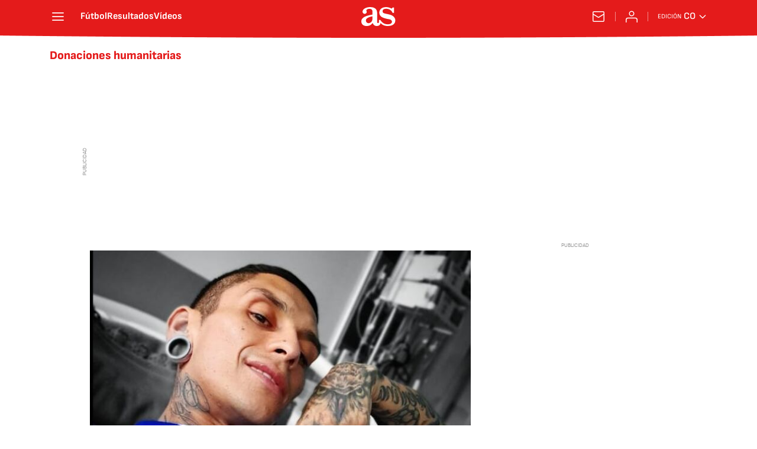

--- FILE ---
content_type: application/x-javascript;charset=utf-8
request_url: https://smetrics.as.com/id?d_visid_ver=5.4.0&d_fieldgroup=A&mcorgid=2387401053DB208C0A490D4C%40AdobeOrg&mid=60427205986712412375891051205784133008&ts=1764142272425
body_size: -40
content:
{"mid":"60427205986712412375891051205784133008"}